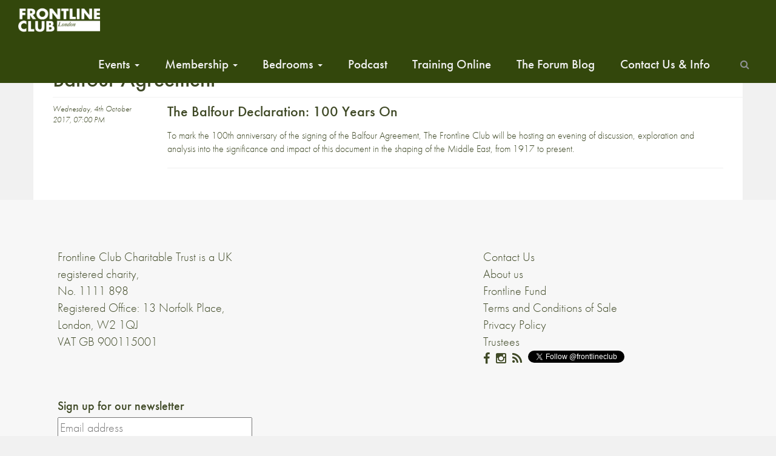

--- FILE ---
content_type: text/html; charset=UTF-8
request_url: https://www.frontlineclub.com/tag/balfour-agreement/
body_size: 12236
content:
<!doctype html>
<!--[if lt IE 7]>      <html class="no-js lt-ie9 lt-ie8 lt-ie7" xml:lang="en" lang="en"> <![endif]-->
<!--[if IE 7]>         <html class="no-js lt-ie9 lt-ie8" xml:lang="en" lang="en"> <![endif]-->
<!--[if IE 8]>         <html class="no-js lt-ie9" xml:lang="en" lang="en"> <![endif]-->
<!--[if gt IE 8]><!--> <html class="no-js" xml:lang="en" lang="en"> <!--<![endif]-->
<head>

  <meta charset="utf-8">
  <meta http-equiv="X-UA-Compatible" content="IE=edge">
  <title>
    The Balfour Declaration: 100 Years On | Frontline Club
  </title>
      <meta name="description" content="The Frontline Club is a gathering place for journalists, photographers and other likeminded people interested in international affairs and independent journalism. Our restaurant, events and training are open to the public. Our members are drawn from a wide community of journalists, other media professionals and people committed to press freedom, including photographers, writers, filmmakers, artists, diplomats and aid workers.">
  	<meta name="viewport" content="width=device-width, initial-scale=1">
  <link rel="apple-touch-icon" href="https://www.frontlineclub.com/wp-content/themes/frontline3.6img/apple-touch-icon.png">
  <!-- 
  <link rel="stylesheet" href="https://www.frontlineclub.com/wp-content/themes/frontline3.6/bower_components/bootstrap/dist/css/bootstrap.css"> 
  <link rel="stylesheet" href="https://www.frontlineclub.com/wp-content/themes/frontline3.6/bower_components/fontawesome/css/font-awesome.css">-->
  <link rel="stylesheet" href="https://maxcdn.bootstrapcdn.com/font-awesome/4.5.0/css/font-awesome.min.css">
  <link rel="shortcut icon" href="https://www.frontlineclub.com/wp-content/themes/frontline3.6/favicon.ico" />
  <link rel="stylesheet" href="https://www.frontlineclub.com/wp-content/themes/frontline3.6/style.css">
  <script src="https://use.typekit.net/pfz8gmk.js"></script>
  <script>try{Typekit.load({ async: true });}catch(e){}</script>
   <meta name='robots' content='max-image-preview:large' />
	<style>img:is([sizes="auto" i], [sizes^="auto," i]) { contain-intrinsic-size: 3000px 1500px }</style>
	<script>window._wca = window._wca || [];</script>
<link rel='dns-prefetch' href='//www.frontlineclub.com' />
<link rel='dns-prefetch' href='//stats.wp.com' />
<link rel='preconnect' href='//c0.wp.com' />
<link rel="alternate" type="application/rss+xml" title="Frontline Club &raquo; Balfour Agreement Tag Feed" href="https://www.frontlineclub.com/tag/balfour-agreement/feed/" />
<script type="text/javascript">
/* <![CDATA[ */
window._wpemojiSettings = {"baseUrl":"https:\/\/s.w.org\/images\/core\/emoji\/16.0.1\/72x72\/","ext":".png","svgUrl":"https:\/\/s.w.org\/images\/core\/emoji\/16.0.1\/svg\/","svgExt":".svg","source":{"concatemoji":"https:\/\/www.frontlineclub.com\/wp-includes\/js\/wp-emoji-release.min.js?ver=f55d00a4716be5f70512c8f08e6c3964"}};
/*! This file is auto-generated */
!function(s,n){var o,i,e;function c(e){try{var t={supportTests:e,timestamp:(new Date).valueOf()};sessionStorage.setItem(o,JSON.stringify(t))}catch(e){}}function p(e,t,n){e.clearRect(0,0,e.canvas.width,e.canvas.height),e.fillText(t,0,0);var t=new Uint32Array(e.getImageData(0,0,e.canvas.width,e.canvas.height).data),a=(e.clearRect(0,0,e.canvas.width,e.canvas.height),e.fillText(n,0,0),new Uint32Array(e.getImageData(0,0,e.canvas.width,e.canvas.height).data));return t.every(function(e,t){return e===a[t]})}function u(e,t){e.clearRect(0,0,e.canvas.width,e.canvas.height),e.fillText(t,0,0);for(var n=e.getImageData(16,16,1,1),a=0;a<n.data.length;a++)if(0!==n.data[a])return!1;return!0}function f(e,t,n,a){switch(t){case"flag":return n(e,"\ud83c\udff3\ufe0f\u200d\u26a7\ufe0f","\ud83c\udff3\ufe0f\u200b\u26a7\ufe0f")?!1:!n(e,"\ud83c\udde8\ud83c\uddf6","\ud83c\udde8\u200b\ud83c\uddf6")&&!n(e,"\ud83c\udff4\udb40\udc67\udb40\udc62\udb40\udc65\udb40\udc6e\udb40\udc67\udb40\udc7f","\ud83c\udff4\u200b\udb40\udc67\u200b\udb40\udc62\u200b\udb40\udc65\u200b\udb40\udc6e\u200b\udb40\udc67\u200b\udb40\udc7f");case"emoji":return!a(e,"\ud83e\udedf")}return!1}function g(e,t,n,a){var r="undefined"!=typeof WorkerGlobalScope&&self instanceof WorkerGlobalScope?new OffscreenCanvas(300,150):s.createElement("canvas"),o=r.getContext("2d",{willReadFrequently:!0}),i=(o.textBaseline="top",o.font="600 32px Arial",{});return e.forEach(function(e){i[e]=t(o,e,n,a)}),i}function t(e){var t=s.createElement("script");t.src=e,t.defer=!0,s.head.appendChild(t)}"undefined"!=typeof Promise&&(o="wpEmojiSettingsSupports",i=["flag","emoji"],n.supports={everything:!0,everythingExceptFlag:!0},e=new Promise(function(e){s.addEventListener("DOMContentLoaded",e,{once:!0})}),new Promise(function(t){var n=function(){try{var e=JSON.parse(sessionStorage.getItem(o));if("object"==typeof e&&"number"==typeof e.timestamp&&(new Date).valueOf()<e.timestamp+604800&&"object"==typeof e.supportTests)return e.supportTests}catch(e){}return null}();if(!n){if("undefined"!=typeof Worker&&"undefined"!=typeof OffscreenCanvas&&"undefined"!=typeof URL&&URL.createObjectURL&&"undefined"!=typeof Blob)try{var e="postMessage("+g.toString()+"("+[JSON.stringify(i),f.toString(),p.toString(),u.toString()].join(",")+"));",a=new Blob([e],{type:"text/javascript"}),r=new Worker(URL.createObjectURL(a),{name:"wpTestEmojiSupports"});return void(r.onmessage=function(e){c(n=e.data),r.terminate(),t(n)})}catch(e){}c(n=g(i,f,p,u))}t(n)}).then(function(e){for(var t in e)n.supports[t]=e[t],n.supports.everything=n.supports.everything&&n.supports[t],"flag"!==t&&(n.supports.everythingExceptFlag=n.supports.everythingExceptFlag&&n.supports[t]);n.supports.everythingExceptFlag=n.supports.everythingExceptFlag&&!n.supports.flag,n.DOMReady=!1,n.readyCallback=function(){n.DOMReady=!0}}).then(function(){return e}).then(function(){var e;n.supports.everything||(n.readyCallback(),(e=n.source||{}).concatemoji?t(e.concatemoji):e.wpemoji&&e.twemoji&&(t(e.twemoji),t(e.wpemoji)))}))}((window,document),window._wpemojiSettings);
/* ]]> */
</script>
<style id='wp-emoji-styles-inline-css' type='text/css'>

	img.wp-smiley, img.emoji {
		display: inline !important;
		border: none !important;
		box-shadow: none !important;
		height: 1em !important;
		width: 1em !important;
		margin: 0 0.07em !important;
		vertical-align: -0.1em !important;
		background: none !important;
		padding: 0 !important;
	}
</style>
<link rel='stylesheet' id='wp-block-library-css' href='https://c0.wp.com/c/6.8.3/wp-includes/css/dist/block-library/style.min.css' type='text/css' media='all' />
<style id='classic-theme-styles-inline-css' type='text/css'>
/*! This file is auto-generated */
.wp-block-button__link{color:#fff;background-color:#32373c;border-radius:9999px;box-shadow:none;text-decoration:none;padding:calc(.667em + 2px) calc(1.333em + 2px);font-size:1.125em}.wp-block-file__button{background:#32373c;color:#fff;text-decoration:none}
</style>
<style id='pdfemb-pdf-embedder-viewer-style-inline-css' type='text/css'>
.wp-block-pdfemb-pdf-embedder-viewer{max-width:none}

</style>
<style id='wppb-edit-profile-style-inline-css' type='text/css'>


</style>
<style id='wppb-login-style-inline-css' type='text/css'>


</style>
<style id='wppb-recover-password-style-inline-css' type='text/css'>


</style>
<style id='wppb-register-style-inline-css' type='text/css'>


</style>
<style id='widget-for-eventbrite-api-display-eventbrite-events-style-inline-css' type='text/css'>


</style>
<link rel='stylesheet' id='mediaelement-css' href='https://c0.wp.com/c/6.8.3/wp-includes/js/mediaelement/mediaelementplayer-legacy.min.css' type='text/css' media='all' />
<link rel='stylesheet' id='wp-mediaelement-css' href='https://c0.wp.com/c/6.8.3/wp-includes/js/mediaelement/wp-mediaelement.min.css' type='text/css' media='all' />
<style id='jetpack-sharing-buttons-style-inline-css' type='text/css'>
.jetpack-sharing-buttons__services-list{display:flex;flex-direction:row;flex-wrap:wrap;gap:0;list-style-type:none;margin:5px;padding:0}.jetpack-sharing-buttons__services-list.has-small-icon-size{font-size:12px}.jetpack-sharing-buttons__services-list.has-normal-icon-size{font-size:16px}.jetpack-sharing-buttons__services-list.has-large-icon-size{font-size:24px}.jetpack-sharing-buttons__services-list.has-huge-icon-size{font-size:36px}@media print{.jetpack-sharing-buttons__services-list{display:none!important}}.editor-styles-wrapper .wp-block-jetpack-sharing-buttons{gap:0;padding-inline-start:0}ul.jetpack-sharing-buttons__services-list.has-background{padding:1.25em 2.375em}
</style>
<style id='global-styles-inline-css' type='text/css'>
:root{--wp--preset--aspect-ratio--square: 1;--wp--preset--aspect-ratio--4-3: 4/3;--wp--preset--aspect-ratio--3-4: 3/4;--wp--preset--aspect-ratio--3-2: 3/2;--wp--preset--aspect-ratio--2-3: 2/3;--wp--preset--aspect-ratio--16-9: 16/9;--wp--preset--aspect-ratio--9-16: 9/16;--wp--preset--color--black: #000000;--wp--preset--color--cyan-bluish-gray: #abb8c3;--wp--preset--color--white: #ffffff;--wp--preset--color--pale-pink: #f78da7;--wp--preset--color--vivid-red: #cf2e2e;--wp--preset--color--luminous-vivid-orange: #ff6900;--wp--preset--color--luminous-vivid-amber: #fcb900;--wp--preset--color--light-green-cyan: #7bdcb5;--wp--preset--color--vivid-green-cyan: #00d084;--wp--preset--color--pale-cyan-blue: #8ed1fc;--wp--preset--color--vivid-cyan-blue: #0693e3;--wp--preset--color--vivid-purple: #9b51e0;--wp--preset--gradient--vivid-cyan-blue-to-vivid-purple: linear-gradient(135deg,rgba(6,147,227,1) 0%,rgb(155,81,224) 100%);--wp--preset--gradient--light-green-cyan-to-vivid-green-cyan: linear-gradient(135deg,rgb(122,220,180) 0%,rgb(0,208,130) 100%);--wp--preset--gradient--luminous-vivid-amber-to-luminous-vivid-orange: linear-gradient(135deg,rgba(252,185,0,1) 0%,rgba(255,105,0,1) 100%);--wp--preset--gradient--luminous-vivid-orange-to-vivid-red: linear-gradient(135deg,rgba(255,105,0,1) 0%,rgb(207,46,46) 100%);--wp--preset--gradient--very-light-gray-to-cyan-bluish-gray: linear-gradient(135deg,rgb(238,238,238) 0%,rgb(169,184,195) 100%);--wp--preset--gradient--cool-to-warm-spectrum: linear-gradient(135deg,rgb(74,234,220) 0%,rgb(151,120,209) 20%,rgb(207,42,186) 40%,rgb(238,44,130) 60%,rgb(251,105,98) 80%,rgb(254,248,76) 100%);--wp--preset--gradient--blush-light-purple: linear-gradient(135deg,rgb(255,206,236) 0%,rgb(152,150,240) 100%);--wp--preset--gradient--blush-bordeaux: linear-gradient(135deg,rgb(254,205,165) 0%,rgb(254,45,45) 50%,rgb(107,0,62) 100%);--wp--preset--gradient--luminous-dusk: linear-gradient(135deg,rgb(255,203,112) 0%,rgb(199,81,192) 50%,rgb(65,88,208) 100%);--wp--preset--gradient--pale-ocean: linear-gradient(135deg,rgb(255,245,203) 0%,rgb(182,227,212) 50%,rgb(51,167,181) 100%);--wp--preset--gradient--electric-grass: linear-gradient(135deg,rgb(202,248,128) 0%,rgb(113,206,126) 100%);--wp--preset--gradient--midnight: linear-gradient(135deg,rgb(2,3,129) 0%,rgb(40,116,252) 100%);--wp--preset--font-size--small: 13px;--wp--preset--font-size--medium: 20px;--wp--preset--font-size--large: 36px;--wp--preset--font-size--x-large: 42px;--wp--preset--spacing--20: 0.44rem;--wp--preset--spacing--30: 0.67rem;--wp--preset--spacing--40: 1rem;--wp--preset--spacing--50: 1.5rem;--wp--preset--spacing--60: 2.25rem;--wp--preset--spacing--70: 3.38rem;--wp--preset--spacing--80: 5.06rem;--wp--preset--shadow--natural: 6px 6px 9px rgba(0, 0, 0, 0.2);--wp--preset--shadow--deep: 12px 12px 50px rgba(0, 0, 0, 0.4);--wp--preset--shadow--sharp: 6px 6px 0px rgba(0, 0, 0, 0.2);--wp--preset--shadow--outlined: 6px 6px 0px -3px rgba(255, 255, 255, 1), 6px 6px rgba(0, 0, 0, 1);--wp--preset--shadow--crisp: 6px 6px 0px rgba(0, 0, 0, 1);}:where(.is-layout-flex){gap: 0.5em;}:where(.is-layout-grid){gap: 0.5em;}body .is-layout-flex{display: flex;}.is-layout-flex{flex-wrap: wrap;align-items: center;}.is-layout-flex > :is(*, div){margin: 0;}body .is-layout-grid{display: grid;}.is-layout-grid > :is(*, div){margin: 0;}:where(.wp-block-columns.is-layout-flex){gap: 2em;}:where(.wp-block-columns.is-layout-grid){gap: 2em;}:where(.wp-block-post-template.is-layout-flex){gap: 1.25em;}:where(.wp-block-post-template.is-layout-grid){gap: 1.25em;}.has-black-color{color: var(--wp--preset--color--black) !important;}.has-cyan-bluish-gray-color{color: var(--wp--preset--color--cyan-bluish-gray) !important;}.has-white-color{color: var(--wp--preset--color--white) !important;}.has-pale-pink-color{color: var(--wp--preset--color--pale-pink) !important;}.has-vivid-red-color{color: var(--wp--preset--color--vivid-red) !important;}.has-luminous-vivid-orange-color{color: var(--wp--preset--color--luminous-vivid-orange) !important;}.has-luminous-vivid-amber-color{color: var(--wp--preset--color--luminous-vivid-amber) !important;}.has-light-green-cyan-color{color: var(--wp--preset--color--light-green-cyan) !important;}.has-vivid-green-cyan-color{color: var(--wp--preset--color--vivid-green-cyan) !important;}.has-pale-cyan-blue-color{color: var(--wp--preset--color--pale-cyan-blue) !important;}.has-vivid-cyan-blue-color{color: var(--wp--preset--color--vivid-cyan-blue) !important;}.has-vivid-purple-color{color: var(--wp--preset--color--vivid-purple) !important;}.has-black-background-color{background-color: var(--wp--preset--color--black) !important;}.has-cyan-bluish-gray-background-color{background-color: var(--wp--preset--color--cyan-bluish-gray) !important;}.has-white-background-color{background-color: var(--wp--preset--color--white) !important;}.has-pale-pink-background-color{background-color: var(--wp--preset--color--pale-pink) !important;}.has-vivid-red-background-color{background-color: var(--wp--preset--color--vivid-red) !important;}.has-luminous-vivid-orange-background-color{background-color: var(--wp--preset--color--luminous-vivid-orange) !important;}.has-luminous-vivid-amber-background-color{background-color: var(--wp--preset--color--luminous-vivid-amber) !important;}.has-light-green-cyan-background-color{background-color: var(--wp--preset--color--light-green-cyan) !important;}.has-vivid-green-cyan-background-color{background-color: var(--wp--preset--color--vivid-green-cyan) !important;}.has-pale-cyan-blue-background-color{background-color: var(--wp--preset--color--pale-cyan-blue) !important;}.has-vivid-cyan-blue-background-color{background-color: var(--wp--preset--color--vivid-cyan-blue) !important;}.has-vivid-purple-background-color{background-color: var(--wp--preset--color--vivid-purple) !important;}.has-black-border-color{border-color: var(--wp--preset--color--black) !important;}.has-cyan-bluish-gray-border-color{border-color: var(--wp--preset--color--cyan-bluish-gray) !important;}.has-white-border-color{border-color: var(--wp--preset--color--white) !important;}.has-pale-pink-border-color{border-color: var(--wp--preset--color--pale-pink) !important;}.has-vivid-red-border-color{border-color: var(--wp--preset--color--vivid-red) !important;}.has-luminous-vivid-orange-border-color{border-color: var(--wp--preset--color--luminous-vivid-orange) !important;}.has-luminous-vivid-amber-border-color{border-color: var(--wp--preset--color--luminous-vivid-amber) !important;}.has-light-green-cyan-border-color{border-color: var(--wp--preset--color--light-green-cyan) !important;}.has-vivid-green-cyan-border-color{border-color: var(--wp--preset--color--vivid-green-cyan) !important;}.has-pale-cyan-blue-border-color{border-color: var(--wp--preset--color--pale-cyan-blue) !important;}.has-vivid-cyan-blue-border-color{border-color: var(--wp--preset--color--vivid-cyan-blue) !important;}.has-vivid-purple-border-color{border-color: var(--wp--preset--color--vivid-purple) !important;}.has-vivid-cyan-blue-to-vivid-purple-gradient-background{background: var(--wp--preset--gradient--vivid-cyan-blue-to-vivid-purple) !important;}.has-light-green-cyan-to-vivid-green-cyan-gradient-background{background: var(--wp--preset--gradient--light-green-cyan-to-vivid-green-cyan) !important;}.has-luminous-vivid-amber-to-luminous-vivid-orange-gradient-background{background: var(--wp--preset--gradient--luminous-vivid-amber-to-luminous-vivid-orange) !important;}.has-luminous-vivid-orange-to-vivid-red-gradient-background{background: var(--wp--preset--gradient--luminous-vivid-orange-to-vivid-red) !important;}.has-very-light-gray-to-cyan-bluish-gray-gradient-background{background: var(--wp--preset--gradient--very-light-gray-to-cyan-bluish-gray) !important;}.has-cool-to-warm-spectrum-gradient-background{background: var(--wp--preset--gradient--cool-to-warm-spectrum) !important;}.has-blush-light-purple-gradient-background{background: var(--wp--preset--gradient--blush-light-purple) !important;}.has-blush-bordeaux-gradient-background{background: var(--wp--preset--gradient--blush-bordeaux) !important;}.has-luminous-dusk-gradient-background{background: var(--wp--preset--gradient--luminous-dusk) !important;}.has-pale-ocean-gradient-background{background: var(--wp--preset--gradient--pale-ocean) !important;}.has-electric-grass-gradient-background{background: var(--wp--preset--gradient--electric-grass) !important;}.has-midnight-gradient-background{background: var(--wp--preset--gradient--midnight) !important;}.has-small-font-size{font-size: var(--wp--preset--font-size--small) !important;}.has-medium-font-size{font-size: var(--wp--preset--font-size--medium) !important;}.has-large-font-size{font-size: var(--wp--preset--font-size--large) !important;}.has-x-large-font-size{font-size: var(--wp--preset--font-size--x-large) !important;}
:where(.wp-block-post-template.is-layout-flex){gap: 1.25em;}:where(.wp-block-post-template.is-layout-grid){gap: 1.25em;}
:where(.wp-block-columns.is-layout-flex){gap: 2em;}:where(.wp-block-columns.is-layout-grid){gap: 2em;}
:root :where(.wp-block-pullquote){font-size: 1.5em;line-height: 1.6;}
</style>
<link rel='stylesheet' id='patreon-wordpress-css-css' href='https://www.frontlineclub.com/wp-content/plugins/patreon-connect/assets/css/app.css?ver=f55d00a4716be5f70512c8f08e6c3964' type='text/css' media='all' />
<link rel='stylesheet' id='woocommerce-layout-css' href='https://c0.wp.com/p/woocommerce/9.8.6/assets/css/woocommerce-layout.css' type='text/css' media='all' />
<style id='woocommerce-layout-inline-css' type='text/css'>

	.infinite-scroll .woocommerce-pagination {
		display: none;
	}
</style>
<link rel='stylesheet' id='woocommerce-smallscreen-css' href='https://c0.wp.com/p/woocommerce/9.8.6/assets/css/woocommerce-smallscreen.css' type='text/css' media='only screen and (max-width: 768px)' />
<link rel='stylesheet' id='woocommerce-general-css' href='https://c0.wp.com/p/woocommerce/9.8.6/assets/css/woocommerce.css' type='text/css' media='all' />
<style id='woocommerce-inline-inline-css' type='text/css'>
.woocommerce form .form-row .required { visibility: visible; }
</style>
<link rel='stylesheet' id='brands-styles-css' href='https://c0.wp.com/p/woocommerce/9.8.6/assets/css/brands.css' type='text/css' media='all' />
<link rel='stylesheet' id='widget-for-eventbrite-api-css' href='https://www.frontlineclub.com/wp-content/plugins/widget-for-eventbrite-api/frontend/css/frontend.css?ver=6.3.2' type='text/css' media='all' />
<link rel='stylesheet' id='slickStyle-css' href='https://www.frontlineclub.com/wp-content/themes/frontline3.6/bower_components/slick-carousel/slick/slick.css?ver=f55d00a4716be5f70512c8f08e6c3964' type='text/css' media='all' />
<style id='akismet-widget-style-inline-css' type='text/css'>

			.a-stats {
				--akismet-color-mid-green: #357b49;
				--akismet-color-white: #fff;
				--akismet-color-light-grey: #f6f7f7;

				max-width: 350px;
				width: auto;
			}

			.a-stats * {
				all: unset;
				box-sizing: border-box;
			}

			.a-stats strong {
				font-weight: 600;
			}

			.a-stats a.a-stats__link,
			.a-stats a.a-stats__link:visited,
			.a-stats a.a-stats__link:active {
				background: var(--akismet-color-mid-green);
				border: none;
				box-shadow: none;
				border-radius: 8px;
				color: var(--akismet-color-white);
				cursor: pointer;
				display: block;
				font-family: -apple-system, BlinkMacSystemFont, 'Segoe UI', 'Roboto', 'Oxygen-Sans', 'Ubuntu', 'Cantarell', 'Helvetica Neue', sans-serif;
				font-weight: 500;
				padding: 12px;
				text-align: center;
				text-decoration: none;
				transition: all 0.2s ease;
			}

			/* Extra specificity to deal with TwentyTwentyOne focus style */
			.widget .a-stats a.a-stats__link:focus {
				background: var(--akismet-color-mid-green);
				color: var(--akismet-color-white);
				text-decoration: none;
			}

			.a-stats a.a-stats__link:hover {
				filter: brightness(110%);
				box-shadow: 0 4px 12px rgba(0, 0, 0, 0.06), 0 0 2px rgba(0, 0, 0, 0.16);
			}

			.a-stats .count {
				color: var(--akismet-color-white);
				display: block;
				font-size: 1.5em;
				line-height: 1.4;
				padding: 0 13px;
				white-space: nowrap;
			}
		
</style>
<link rel='stylesheet' id='popup-maker-site-css' href='//www.frontlineclub.com/wp-content/uploads/pum/pum-site-styles.css?generated=1745338058&#038;ver=1.20.4' type='text/css' media='all' />
<link rel='stylesheet' id='wppb_stylesheet-css' href='https://www.frontlineclub.com/wp-content/plugins/profile-builder/assets/css/style-front-end.css?ver=3.13.7' type='text/css' media='all' />
<script type="text/javascript" id="widget-for-eventbrite-api-display-eventbrite-events-script-js-extra">
/* <![CDATA[ */
var wfea_freemius = {"current_plan":"free","can_use_premium_code":"","is_plan_silver":"","is_plan_gold":"","is_plan_platinum":""};
var wfea_controls_meta = {"common":{"free":[{"name":"wfea_limit","label":"Number of Events to Display","type":"number","args":{"default":5}},{"name":"wfea_order_by","label":"Event Sort Order","type":"select2","args":{"options":{"asc":"Ascending Date","desc":"Descending Date","created_asc":"Created Date \u2013 ascending","created_desc":"Created Date \u2013 descending","published_asc":"EB Published Ascending","published_desc":"EB Published Descending"}}}]},"display":{"free":[{"name":"wfea_booknow","label":"Book Now button"},{"name":"wfea_date","label":"Event Date\/Time in Heading","args":{"condition":{"wfea_layout!":"short_date"}}},{"name":"wfea_excerpt","label":"Excerpt of Event Summary"},{"name":"wfea_thumb","label":"Image Display"},{"name":"wfea_thumb_original","label":"High Resolution Image","args":{"condition":{"wfea_thumb":["true"]}}},{"name":"wfea_readmore","label":"Read More Link on Excerpt","args":{"condition":{"wfea_layout!":["cal","cal_list"]}}}]},"enabling":{"free":[{"name":"wfea_newtab","label":"Link to EB in New Tab","args":{"default":"","condition":{"wfea_layout!":["cal","cal_list"]}}}]},"filtering":[],"selection":{"free":[{"name":"wfea_status","label":"Event Status","type":"select2","args":{"options":{"live":"Live","started":"Started","ended":"Ended","canceled":"Canceled","draft":"Draft","all":"All"},"default":"live","multiple":"true"}}]},"settings":{"free":[{"name":"wfea_booknow_text","label":"Book Now Wording","type":"text","args":{"default":"Register >>"}},{"name":"wfea_css_class","label":"Custom CSS Class","type":"text"},{"name":"wfea_cssID","label":"Custom CSS ID","type":"text"},{"name":"wfea_thumb_align","label":"Image Alignment","type":"select2","args":{"options":{"eaw-alignleft":"Left","eaw-alignright":"Right","eaw-aligncenter":"Center"},"condition":{"wfea_layout":"widget"},"default":"eaw-alignright"}},{"name":"wfea_length","label":"Length of Description","type":"number"},{"name":"wfea_thumb_width","label":"Image Width","type":"number","args":{"condition":{"wfea_layout":"widget"},"default":350,"max":""}},{"name":"wfea_thumb_default","label":"Default Image","type":"text"},{"name":"wfea_readmore_text","label":"Read More Wording","type":"text","args":{"default":"Read More >>","condition":{"wfea_layout!":["cal","cal_list"]}}}]},"ajaxurl":"https:\/\/www.frontlineclub.com\/wp-admin\/admin-ajax.php","nonce":"644dca6963"};
/* ]]> */
</script>
<script type="text/javascript" id="mpopup-js-before">
/* <![CDATA[ */
var mPopupParams = {"mpWidth":"512","mpHeight":"389","mpScroll":""}
/* ]]> */
</script>
<script type="text/javascript" src="https://www.frontlineclub.com/wp-content/plugins/alligator-menu-popup/js/mpopup.js?ver=2.0.0" id="mpopup-js"></script>
<script type="text/javascript" src="https://c0.wp.com/c/6.8.3/wp-includes/js/jquery/jquery.min.js" id="jquery-core-js"></script>
<script type="text/javascript" src="https://c0.wp.com/c/6.8.3/wp-includes/js/jquery/jquery-migrate.min.js" id="jquery-migrate-js"></script>
<script type="text/javascript" src="https://c0.wp.com/p/woocommerce/9.8.6/assets/js/jquery-blockui/jquery.blockUI.min.js" id="jquery-blockui-js" defer="defer" data-wp-strategy="defer"></script>
<script type="text/javascript" id="wc-add-to-cart-js-extra">
/* <![CDATA[ */
var wc_add_to_cart_params = {"ajax_url":"\/wp-admin\/admin-ajax.php","wc_ajax_url":"\/?wc-ajax=%%endpoint%%","i18n_view_cart":"View basket","cart_url":"https:\/\/www.frontlineclub.com\/cart\/","is_cart":"","cart_redirect_after_add":"no"};
/* ]]> */
</script>
<script type="text/javascript" src="https://c0.wp.com/p/woocommerce/9.8.6/assets/js/frontend/add-to-cart.min.js" id="wc-add-to-cart-js" defer="defer" data-wp-strategy="defer"></script>
<script type="text/javascript" src="https://c0.wp.com/p/woocommerce/9.8.6/assets/js/js-cookie/js.cookie.min.js" id="js-cookie-js" defer="defer" data-wp-strategy="defer"></script>
<script type="text/javascript" id="woocommerce-js-extra">
/* <![CDATA[ */
var woocommerce_params = {"ajax_url":"\/wp-admin\/admin-ajax.php","wc_ajax_url":"\/?wc-ajax=%%endpoint%%","i18n_password_show":"Show password","i18n_password_hide":"Hide password"};
/* ]]> */
</script>
<script type="text/javascript" src="https://c0.wp.com/p/woocommerce/9.8.6/assets/js/frontend/woocommerce.min.js" id="woocommerce-js" defer="defer" data-wp-strategy="defer"></script>
<script type="text/javascript" src="https://c0.wp.com/c/6.8.3/wp-includes/js/jquery/ui/core.min.js" id="jquery-ui-core-js"></script>
<script type="text/javascript" src="https://c0.wp.com/c/6.8.3/wp-includes/js/jquery/ui/mouse.min.js" id="jquery-ui-mouse-js"></script>
<script type="text/javascript" src="https://c0.wp.com/c/6.8.3/wp-includes/js/jquery/ui/resizable.min.js" id="jquery-ui-resizable-js"></script>
<script type="text/javascript" src="https://c0.wp.com/c/6.8.3/wp-includes/js/jquery/ui/draggable.min.js" id="jquery-ui-draggable-js"></script>
<script type="text/javascript" src="https://c0.wp.com/c/6.8.3/wp-includes/js/jquery/ui/controlgroup.min.js" id="jquery-ui-controlgroup-js"></script>
<script type="text/javascript" src="https://c0.wp.com/c/6.8.3/wp-includes/js/jquery/ui/checkboxradio.min.js" id="jquery-ui-checkboxradio-js"></script>
<script type="text/javascript" src="https://c0.wp.com/c/6.8.3/wp-includes/js/jquery/ui/button.min.js" id="jquery-ui-button-js"></script>
<script type="text/javascript" src="https://c0.wp.com/c/6.8.3/wp-includes/js/jquery/ui/dialog.min.js" id="jquery-ui-dialog-js"></script>
<script type="text/javascript" id="widget-for-eventbrite-api-js-extra">
/* <![CDATA[ */
var wfea_frontend = {"ajaxurl":"https:\/\/www.frontlineclub.com\/wp-admin\/admin-ajax.php","nonce":"a626006b47"};
/* ]]> */
</script>
<script type="text/javascript" id="widget-for-eventbrite-api-js-before">
/* <![CDATA[ */
console.debug = function() {};
/* ]]> */
</script>
<script type="text/javascript" src="https://www.frontlineclub.com/wp-content/plugins/widget-for-eventbrite-api/frontend/js/frontend.js?ver=6.3.2" id="widget-for-eventbrite-api-js"></script>
<script type="text/javascript" src="https://stats.wp.com/s-202605.js" id="woocommerce-analytics-js" defer="defer" data-wp-strategy="defer"></script>
<link rel="https://api.w.org/" href="https://www.frontlineclub.com/wp-json/" /><link rel="alternate" title="JSON" type="application/json" href="https://www.frontlineclub.com/wp-json/wp/v2/tags/7190" /><link rel="EditURI" type="application/rsd+xml" title="RSD" href="https://www.frontlineclub.com/xmlrpc.php?rsd" />

<style>@font-face {
			font-family: 'Libre Franklin Extra Bold';
			src: url('https://www.frontlineclub.com/wp-content/plugins/patreon-connect/assets/fonts/librefranklin-extrabold-webfont.woff2') format('woff2'),
				 url('https://www.frontlineclub.com/wp-content/plugins/patreon-connect/assets/fonts/librefranklin-extrabold-webfont.woff') format('woff');
			font-weight: bold;
			}</style>	<style>img#wpstats{display:none}</style>
			<noscript><style>.woocommerce-product-gallery{ opacity: 1 !important; }</style></noscript>
	<link rel="icon" href="https://www.frontlineclub.com/wp-content/uploads/2025/04/cropped-Frontline-Favicon-32x32.png" sizes="32x32" />
<link rel="icon" href="https://www.frontlineclub.com/wp-content/uploads/2025/04/cropped-Frontline-Favicon-192x192.png" sizes="192x192" />
<link rel="apple-touch-icon" href="https://www.frontlineclub.com/wp-content/uploads/2025/04/cropped-Frontline-Favicon-180x180.png" />
<meta name="msapplication-TileImage" content="https://www.frontlineclub.com/wp-content/uploads/2025/04/cropped-Frontline-Favicon-270x270.png" />
		<style type="text/css" id="wp-custom-css">
			.disability-access{
	display:none;
}


.col-md-6 {
    /* hide home YouTube image */
    display: none;
}

body {
	font-size: 16px;
}
.col-md-3 {
  width: 30%;
  font-size: 20px;
}

#the-content a {text-decoration:none;}

.widget .eaw-block h3 {
    font-family: "futura-pt", sans-serif;
    background: 0 0;
    clear: none;
    margin-bottom: 0;
    margin-top: 0;
    font-weight: 400;
    font-size: 24px;
    line-height: 1.5em;
}
.widget .eaw-block .eaw-summary {
    font-size: 16px;
}
.widget .eaw-block .eaw-time {
    color: #f01717;
    font-size: 16px;
}
.widget .eaw-block .eaw-booknow {
    margin-top: 1rem;
    margin-bottom: 1rem;
    font-size: 20px;
    color: #f01717;
}
 		</style>
		</head>
<body 
  >
<!--[if lt IE 8]>
<p class="browserupgrade">You are using an <strong>outdated</strong> browser. Please <a href="http://browsehappy.com/">upgrade your browser</a> to improve your experience.</p>
<![endif]-->
    <header>
    <nav class="navbar navbar-inverse navbar-fixed-top" role="navigation">
      <!-- Fix menu overlap bug --> 
            <div class="container-header">
        <div class="navbar-header">
          <a href="https://www.frontlineclub.com" title="Frontline Club Home" 
            class=frontline-brand-background-white>
          </a>            
          <button type="button" class="navbar-toggle collapsed" data-toggle="collapse" data-target="#navbar" aria-expanded="false" aria-controls="navbar">
            <span class="sr-only">Toggle mobile navigation</span>
            <span class="icon-bar"></span>
            <span class="icon-bar"></span>
            <span class="icon-bar"></span>
          </button>
        </div>
        <div class="frontline-primary navbar-collapse collapse" id="navbar">
          <ul id="menu-primary" class="nav navbar-nav "><li id="menu-item-56290" class="menu-item menu-item-type-taxonomy menu-item-object-category menu-item-has-children menu-item-56290 dropdown"><a title="Events" href="#" data-toggle="dropdown" class="dropdown-toggle" aria-haspopup="true">Events <span class="caret"></span></a>
<ul role="menu" class=" dropdown-menu">
	<li id="menu-item-71794" class="menu-item menu-item-type-post_type menu-item-object-page menu-item-71794"><a title="Upcoming &amp; Recent" href="https://www.frontlineclub.com/events/">Upcoming &#038; Recent</a></li>
	<li id="menu-item-56292" class="menu-item menu-item-type-taxonomy menu-item-object-category menu-item-56292"><a title="Archive" href="https://www.frontlineclub.com/club/past-event/">Archive</a></li>
	<li id="menu-item-56293" class="menu-item menu-item-type-post_type menu-item-object-page menu-item-56293"><a title="International Partners" href="https://www.frontlineclub.com/partners/">International Partners</a></li>
	<li id="menu-item-65649" class="menu-item menu-item-type-post_type menu-item-object-page menu-item-65649"><a title="Private Hire of the Forum" href="https://www.frontlineclub.com/private-hire/">Private Hire of the Forum</a></li>
</ul>
</li>
<li id="menu-item-65859" class="menu-item menu-item-type-custom menu-item-object-custom menu-item-has-children menu-item-65859 dropdown"><a title="Membership" href="#" data-toggle="dropdown" class="dropdown-toggle" aria-haspopup="true">Membership <span class="caret"></span></a>
<ul role="menu" class=" dropdown-menu">
	<li id="menu-item-72222" class="menu-item menu-item-type-custom menu-item-object-custom menu-item-72222"><a title="Info &amp; Online Application" href="https://www.frontlineclub.com/apply-for-membership/">Info &#038; Online Application</a></li>
	<li id="menu-item-71808" class="menu-item menu-item-type-custom menu-item-object-custom menu-item-71808"><a title="More for Members" href="https://www.frontlineclub.com/Members/">More for Members</a></li>
	<li id="menu-item-72307" class="menu-item menu-item-type-custom menu-item-object-custom menu-item-72307"><a title="Login To Membership CRM (SHEEP)" href="https://app.sheepcrm.com/frontlineclub/membership/login">Login To Membership CRM (SHEEP)</a></li>
</ul>
</li>
<li id="menu-item-72195" class="menu-item menu-item-type-post_type menu-item-object-page menu-item-has-children menu-item-72195 dropdown"><a title="Bedrooms" href="#" data-toggle="dropdown" class="dropdown-toggle" aria-haspopup="true">Bedrooms <span class="caret"></span></a>
<ul role="menu" class=" dropdown-menu">
	<li id="menu-item-72547" class="menu-item menu-item-type-custom menu-item-object-custom menu-item-72547"><a title="Book a Bedroom" href="https://www.frontlineclub.com/bedrooms">Book a Bedroom</a></li>
	<li id="menu-item-72546" class="menu-item menu-item-type-post_type menu-item-object-page menu-item-72546"><a title="Accessing your Bedroom" href="https://www.frontlineclub.com/bedrooms/accessing-your-bedroom/">Accessing your Bedroom</a></li>
</ul>
</li>
<li id="menu-item-72514" class="menu-item menu-item-type-custom menu-item-object-custom menu-item-72514"><a title="Podcast" target="_blank" href="https://podcasters.spotify.com/pod/show/media-frontline/episodes/Voices-From-The-Frontline---Don-McCullin-e2j358o">Podcast</a></li>
<li id="menu-item-72469" class="menu-item menu-item-type-custom menu-item-object-custom menu-item-72469"><a title="Training Online" target="_blank" href="https://frontlineclubtraining.forento.site/">Training Online</a></li>
<li id="menu-item-71297" class="menu-item menu-item-type-taxonomy menu-item-object-category menu-item-71297"><a title="The Forum Blog" href="https://www.frontlineclub.com/club/news/the-forum-blog/">The Forum Blog</a></li>
<li id="menu-item-63196" class="menu-item menu-item-type-post_type menu-item-object-page menu-item-63196"><a title="Contact Us &#038; Info" href="https://www.frontlineclub.com/contact-us/">Contact Us &#038; Info</a></li>
</ul>          <ul class="nav navbar-nav "id="menu-search" >
            <li class="menu-item">
              <a href='' id=''><span class="frontline-podcast-word">&nbsp;&nbsp;&nbsp;</span></a>
            </li>
            <li class="menu-item ">
              
<div id="frontline-search-form-wrap">
  <form id="frontline-search-form" role="search" method="get" class="search-form" action="https://www.frontlineclub.com/">
    <input type="search" placeholder="Search" value="" name="s">
    <i class="fa fa-search frontline-font-awesome-search"></i>
  </form>
</div>
            </li>
          </ul>
        </div>
        <!-- /.navbar-collapse -->
      </div>
      
    </nav>
  </header>
  <!-- If not Restaurant or front page don't wrap in container -->
      <div class="container" id="main">
  
   




  <div class="row">
   <div class="container">
    <h1>Balfour Agreement</h1>
  </div>
   
    <div class="col-md-2">
              <div class="media-date">
          Wednesday, 4th October 2017, 07:00 PM        </div>
          </div>
    <div class="col-md-10">
      <h2 class="frontline-author-h2">
        <a href="https://www.frontlineclub.com/the-balfour-declaration-100-years-on/" title="The Balfour Declaration: 100 Years On">The Balfour Declaration: 100 Years On</a>
      </h2>
      <p>To mark the 100th anniversary of the signing of the Balfour Agreement, The Frontline Club will be hosting an evening of discussion, exploration and analysis into the significance and impact of this document in the shaping of the Middle East, from 1917 to present.</p>
      <hr/>
    </div>
    
      <!-- archive pagination -->
          </div>
  </div>
  </div><!-- end containter -->
  <script type="speculationrules">
{"prefetch":[{"source":"document","where":{"and":[{"href_matches":"\/*"},{"not":{"href_matches":["\/wp-*.php","\/wp-admin\/*","\/wp-content\/uploads\/*","\/wp-content\/*","\/wp-content\/plugins\/*","\/wp-content\/themes\/frontline3.6\/*","\/*\\?(.+)"]}},{"not":{"selector_matches":"a[rel~=\"nofollow\"]"}},{"not":{"selector_matches":".no-prefetch, .no-prefetch a"}}]},"eagerness":"conservative"}]}
</script>
<div 
	id="pum-72524" 
	role="dialog" 
	aria-modal="false"
	aria-labelledby="pum_popup_title_72524"
	class="pum pum-overlay pum-theme-72515 pum-theme-default-theme popmake-overlay click_open" 
	data-popmake="{&quot;id&quot;:72524,&quot;slug&quot;:&quot;podcast&quot;,&quot;theme_id&quot;:72515,&quot;cookies&quot;:[{&quot;event&quot;:&quot;on_popup_close&quot;,&quot;settings&quot;:{&quot;name&quot;:&quot;pum-72524&quot;,&quot;key&quot;:&quot;&quot;,&quot;session&quot;:false,&quot;path&quot;:&quot;1&quot;,&quot;time&quot;:&quot;1 month&quot;}}],&quot;triggers&quot;:[{&quot;type&quot;:&quot;click_open&quot;,&quot;settings&quot;:{&quot;extra_selectors&quot;:&quot;&quot;}}],&quot;mobile_disabled&quot;:null,&quot;tablet_disabled&quot;:null,&quot;meta&quot;:{&quot;display&quot;:{&quot;stackable&quot;:false,&quot;overlay_disabled&quot;:false,&quot;scrollable_content&quot;:false,&quot;disable_reposition&quot;:false,&quot;size&quot;:&quot;custom&quot;,&quot;responsive_min_width&quot;:&quot;0%&quot;,&quot;responsive_min_width_unit&quot;:false,&quot;responsive_max_width&quot;:&quot;100em&quot;,&quot;responsive_max_width_unit&quot;:false,&quot;custom_width&quot;:&quot;640px&quot;,&quot;custom_width_unit&quot;:false,&quot;custom_height&quot;:&quot;380px&quot;,&quot;custom_height_unit&quot;:false,&quot;custom_height_auto&quot;:&quot;1&quot;,&quot;location&quot;:&quot;center&quot;,&quot;position_from_trigger&quot;:false,&quot;position_top&quot;:&quot;100&quot;,&quot;position_left&quot;:&quot;0&quot;,&quot;position_bottom&quot;:&quot;0&quot;,&quot;position_right&quot;:&quot;0&quot;,&quot;position_fixed&quot;:false,&quot;animation_type&quot;:&quot;fade&quot;,&quot;animation_speed&quot;:&quot;350&quot;,&quot;animation_origin&quot;:&quot;center top&quot;,&quot;overlay_zindex&quot;:false,&quot;zindex&quot;:&quot;1999999999&quot;},&quot;close&quot;:{&quot;text&quot;:&quot;&quot;,&quot;button_delay&quot;:&quot;0&quot;,&quot;overlay_click&quot;:false,&quot;esc_press&quot;:false,&quot;f4_press&quot;:false},&quot;click_open&quot;:[]}}">

	<div id="popmake-72524" class="pum-container popmake theme-72515 size-custom">

				
							<div id="pum_popup_title_72524" class="pum-title popmake-title">
				NEW SERIES LISTEN NOW!			</div>
		
		
				<div class="pum-content popmake-content" tabindex="0">
			<p><a href="https://podcasters.spotify.com/pod/show/media-frontline/episodes/Voices-From-The-Frontline---Don-McCullin-e2j358o" target="_blank" rel="attachment noopener wp-att-72509"><img fetchpriority="high" decoding="async" class="aligncenter wp-image-72509 size-medium" src="https://www.frontlineclub.com/wp-content/uploads/2024/05/PHOTO-2024-05-01-14-57-52-1-500x500.jpg" alt="" width="500" height="500" srcset="https://www.frontlineclub.com/wp-content/uploads/2024/05/PHOTO-2024-05-01-14-57-52-1-500x500.jpg 500w, https://www.frontlineclub.com/wp-content/uploads/2024/05/PHOTO-2024-05-01-14-57-52-1-1024x1024.jpg 1024w, https://www.frontlineclub.com/wp-content/uploads/2024/05/PHOTO-2024-05-01-14-57-52-1-200x200.jpg 200w, https://www.frontlineclub.com/wp-content/uploads/2024/05/PHOTO-2024-05-01-14-57-52-1-1536x1536.jpg 1536w, https://www.frontlineclub.com/wp-content/uploads/2024/05/PHOTO-2024-05-01-14-57-52-1-250x250.jpg 250w, https://www.frontlineclub.com/wp-content/uploads/2024/05/PHOTO-2024-05-01-14-57-52-1-300x300.jpg 300w, https://www.frontlineclub.com/wp-content/uploads/2024/05/PHOTO-2024-05-01-14-57-52-1-600x600.jpg 600w, https://www.frontlineclub.com/wp-content/uploads/2024/05/PHOTO-2024-05-01-14-57-52-1-100x100.jpg 100w, https://www.frontlineclub.com/wp-content/uploads/2024/05/PHOTO-2024-05-01-14-57-52-1-45x45.jpg 45w, https://www.frontlineclub.com/wp-content/uploads/2024/05/PHOTO-2024-05-01-14-57-52-1-60x60.jpg 60w, https://www.frontlineclub.com/wp-content/uploads/2024/05/PHOTO-2024-05-01-14-57-52-1-90x90.jpg 90w, https://www.frontlineclub.com/wp-content/uploads/2024/05/PHOTO-2024-05-01-14-57-52-1.jpg 1600w" sizes="(max-width: 500px) 100vw, 500px" /></a></p>
		</div>

				
							<button type="button" class="pum-close popmake-close" aria-label="Close">
			CLOSE			</button>
		
	</div>

</div>
<style type="text/css"> 
         /* Hide reCAPTCHA V3 badge */
        .grecaptcha-badge {
        
            visibility: hidden !important;
        
        }
    </style>

<script type="application/ld+json" class="saswp-schema-markup-output">
[{"@context":"https:\/\/schema.org\/","@graph":[{"@context":"https:\/\/schema.org\/","@type":"SiteNavigationElement","@id":"https:\/\/www.frontlineclub.com#primary","name":"Events","url":"https:\/\/www.frontlineclub.com\/club\/events\/"},{"@context":"https:\/\/schema.org\/","@type":"SiteNavigationElement","@id":"https:\/\/www.frontlineclub.com#primary","name":"Upcoming & Recent","url":"https:\/\/www.frontlineclub.com\/events\/"},{"@context":"https:\/\/schema.org\/","@type":"SiteNavigationElement","@id":"https:\/\/www.frontlineclub.com#primary","name":"Archive","url":"https:\/\/www.frontlineclub.com\/club\/past-event\/"},{"@context":"https:\/\/schema.org\/","@type":"SiteNavigationElement","@id":"https:\/\/www.frontlineclub.com#primary","name":"International Partners","url":"https:\/\/www.frontlineclub.com\/partners\/"},{"@context":"https:\/\/schema.org\/","@type":"SiteNavigationElement","@id":"https:\/\/www.frontlineclub.com#primary","name":"Private Hire","url":"https:\/\/www.frontlineclub.com\/private-hire\/"},{"@context":"https:\/\/schema.org\/","@type":"SiteNavigationElement","@id":"https:\/\/www.frontlineclub.com#primary","name":"Membership","url":"https:\/\/www.frontlineclub.com\/Members\/"},{"@context":"https:\/\/schema.org\/","@type":"SiteNavigationElement","@id":"https:\/\/www.frontlineclub.com#primary","name":"Info & Online Application","url":"https:\/\/www.frontlineclub.com\/apply-for-membership\/"},{"@context":"https:\/\/schema.org\/","@type":"SiteNavigationElement","@id":"https:\/\/www.frontlineclub.com#primary","name":"More for Members","url":"https:\/\/www.frontlineclub.com\/Members\/"},{"@context":"https:\/\/schema.org\/","@type":"SiteNavigationElement","@id":"https:\/\/www.frontlineclub.com#primary","name":"Login To Membership CRM (SHEEP)","url":"https:\/\/app.sheepcrm.com\/frontlineclub\/membership\/login"},{"@context":"https:\/\/schema.org\/","@type":"SiteNavigationElement","@id":"https:\/\/www.frontlineclub.com#primary","name":"Bedrooms","url":"https:\/\/www.frontlineclub.com\/bedrooms\/"},{"@context":"https:\/\/schema.org\/","@type":"SiteNavigationElement","@id":"https:\/\/www.frontlineclub.com#primary","name":"Book a Bedroom","url":"https:\/\/www.frontlineclub.com\/bedrooms"},{"@context":"https:\/\/schema.org\/","@type":"SiteNavigationElement","@id":"https:\/\/www.frontlineclub.com#primary","name":"Accessing your Bedroom","url":"https:\/\/www.frontlineclub.com\/bedrooms\/accessing-your-bedroom\/"},{"@context":"https:\/\/schema.org\/","@type":"SiteNavigationElement","@id":"https:\/\/www.frontlineclub.com#primary","name":"Podcast","url":"https:\/\/podcasters.spotify.com\/pod\/show\/media-frontline\/episodes\/Voices-From-The-Frontline---Don-McCullin-e2j358o"},{"@context":"https:\/\/schema.org\/","@type":"SiteNavigationElement","@id":"https:\/\/www.frontlineclub.com#primary","name":"Training Online","url":"https:\/\/frontlineclubtraining.forento.site\/"},{"@context":"https:\/\/schema.org\/","@type":"SiteNavigationElement","@id":"https:\/\/www.frontlineclub.com#primary","name":"The Forum Blog","url":"https:\/\/www.frontlineclub.com\/club\/news\/the-forum-blog\/"},{"@context":"https:\/\/schema.org\/","@type":"SiteNavigationElement","@id":"https:\/\/www.frontlineclub.com#primary","name":"Contact us","url":"https:\/\/www.frontlineclub.com\/contact-us\/"}]}]
</script>

<link rel='stylesheet' id='wc-stripe-blocks-checkout-style-css' href='https://www.frontlineclub.com/wp-content/plugins/woocommerce-gateway-stripe/build/upe_blocks.css?ver=01e38ce4a409d9a2ff015f6088fdd03e' type='text/css' media='all' />
<link rel='stylesheet' id='wc-blocks-style-css' href='https://c0.wp.com/p/woocommerce/9.8.6/assets/client/blocks/wc-blocks.css' type='text/css' media='all' />
<script type="text/javascript" src="https://www.frontlineclub.com/wp-content/plugins/patreon-connect/assets/js/app.js?ver=f55d00a4716be5f70512c8f08e6c3964" id="patreon-wordpress-js-js"></script>
<script type="text/javascript" src="https://www.frontlineclub.com/wp-content/themes/frontline3.6/bower_components/bootstrap/dist/js/bootstrap.min.js?ver=f55d00a4716be5f70512c8f08e6c3964" id="bootstrap-js"></script>
<script type="text/javascript" src="https://www.frontlineclub.com/wp-content/themes/frontline3.6/bower_components/slick-carousel/slick/slick.min.js?ver=f55d00a4716be5f70512c8f08e6c3964" id="slick-js"></script>
<script type="text/javascript" src="https://www.frontlineclub.com/wp-content/themes/frontline3.6/js/slickCarousel.js?ver=f55d00a4716be5f70512c8f08e6c3964" id="slickCarousel.js-js"></script>
<script type="text/javascript" src="https://www.frontlineclub.com/wp-content/themes/frontline3.6/js/main.js?ver=f55d00a4716be5f70512c8f08e6c3964" id="main-js"></script>
<script type="text/javascript" src="https://c0.wp.com/p/woocommerce/9.8.6/assets/js/sourcebuster/sourcebuster.min.js" id="sourcebuster-js-js"></script>
<script type="text/javascript" id="wc-order-attribution-js-extra">
/* <![CDATA[ */
var wc_order_attribution = {"params":{"lifetime":1.0e-5,"session":30,"base64":false,"ajaxurl":"https:\/\/www.frontlineclub.com\/wp-admin\/admin-ajax.php","prefix":"wc_order_attribution_","allowTracking":true},"fields":{"source_type":"current.typ","referrer":"current_add.rf","utm_campaign":"current.cmp","utm_source":"current.src","utm_medium":"current.mdm","utm_content":"current.cnt","utm_id":"current.id","utm_term":"current.trm","utm_source_platform":"current.plt","utm_creative_format":"current.fmt","utm_marketing_tactic":"current.tct","session_entry":"current_add.ep","session_start_time":"current_add.fd","session_pages":"session.pgs","session_count":"udata.vst","user_agent":"udata.uag"}};
/* ]]> */
</script>
<script type="text/javascript" src="https://c0.wp.com/p/woocommerce/9.8.6/assets/js/frontend/order-attribution.min.js" id="wc-order-attribution-js"></script>
<script type="text/javascript" id="popup-maker-site-js-extra">
/* <![CDATA[ */
var pum_vars = {"version":"1.20.4","pm_dir_url":"https:\/\/www.frontlineclub.com\/wp-content\/plugins\/popup-maker\/","ajaxurl":"https:\/\/www.frontlineclub.com\/wp-admin\/admin-ajax.php","restapi":"https:\/\/www.frontlineclub.com\/wp-json\/pum\/v1","rest_nonce":null,"default_theme":"72515","debug_mode":"","disable_tracking":"","home_url":"\/","message_position":"top","core_sub_forms_enabled":"1","popups":[],"cookie_domain":"","analytics_route":"analytics","analytics_api":"https:\/\/www.frontlineclub.com\/wp-json\/pum\/v1"};
var pum_sub_vars = {"ajaxurl":"https:\/\/www.frontlineclub.com\/wp-admin\/admin-ajax.php","message_position":"top"};
var pum_popups = {"pum-72524":{"triggers":[{"type":"click_open","settings":{"extra_selectors":""}}],"cookies":[{"event":"on_popup_close","settings":{"name":"pum-72524","key":"","session":false,"path":"1","time":"1 month"}}],"disable_on_mobile":false,"disable_on_tablet":false,"atc_promotion":null,"explain":null,"type_section":null,"theme_id":"72515","size":"custom","responsive_min_width":"0%","responsive_max_width":"100em","custom_width":"640px","custom_height_auto":true,"custom_height":"380px","scrollable_content":false,"animation_type":"fade","animation_speed":"350","animation_origin":"center top","open_sound":"none","custom_sound":"","location":"center","position_top":"100","position_bottom":"0","position_left":"0","position_right":"0","position_from_trigger":false,"position_fixed":false,"overlay_disabled":false,"stackable":false,"disable_reposition":false,"zindex":"1999999999","close_button_delay":"0","fi_promotion":null,"close_on_form_submission":false,"close_on_form_submission_delay":"0","close_on_overlay_click":false,"close_on_esc_press":false,"close_on_f4_press":false,"disable_form_reopen":false,"disable_accessibility":false,"theme_slug":"default-theme","id":72524,"slug":"podcast"}};
/* ]]> */
</script>
<script type="text/javascript" src="//www.frontlineclub.com/wp-content/uploads/pum/pum-site-scripts.js?defer&amp;generated=1745338058&amp;ver=1.20.4" id="popup-maker-site-js"></script>
<script type="text/javascript" id="jetpack-stats-js-before">
/* <![CDATA[ */
_stq = window._stq || [];
_stq.push([ "view", JSON.parse("{\"v\":\"ext\",\"blog\":\"46582028\",\"post\":\"0\",\"tz\":\"0\",\"srv\":\"www.frontlineclub.com\",\"j\":\"1:14.5\"}") ]);
_stq.push([ "clickTrackerInit", "46582028", "0" ]);
/* ]]> */
</script>
<script type="text/javascript" src="https://stats.wp.com/e-202605.js" id="jetpack-stats-js" defer="defer" data-wp-strategy="defer"></script>
   
      <footer id="contact" class="cta hidden-xs">
      <div class="container">
        <div class="row  hidden-xs">
          <div class="col-md-3">
            			<div class="textwidget"><p>Frontline Club Charitable Trust is a UK registered charity,<br />
No. 1111 898<br />
Registered Office: 13 Norfolk Place,<br />
London, W2 1QJ<br />
VAT GB 900115001</p>
</div>
		          </div>
          <div class="col-md-3">
            			<div class="textwidget"></div>
		          </div>
          <div class="col-md-3">
            			<div class="textwidget"><p><a href="https://www.frontlineclub.com/contact-us/">Contact Us</a><br />
<a href="https://www.frontlineclub.com/about-us/">About us</a><br />
<a href="https://www.frontlineclub.com/frontline-fund/">Frontline Fund</a><br />
<a href="https://www.frontlineclub.com/terms-and-conditions-of-sale/">Terms and Conditions of Sale</a><br />
<a href="https://www.frontlineclub.com/privacy-policy/">Privacy Policy</a><br />
<a href="https://www.frontlineclub.com/trustees/">Trustees</a><br />
<a href='https://www.facebook.com/FrontlineClub/' target='_blank'><i class='fa fa-facebook'></i></a>&nbsp;&nbsp;<a href='https://instagram.com/frontlineclub' target='_blank'><i class='fa fa-instagram'></i></a>&nbsp;&nbsp;<a href='https://www.frontlineclub.com/video-podcasts-and-rss/' target='_blank'><i class='fa fa-rss'></i></a>&nbsp;&nbsp;<a href="https://twitter.com/frontlineclub" class="twitter-follow-button" data-show-count="false">Follow @frontlineclub</a><br />
<script>!function(d,s,id){var js,fjs=d.getElementsByTagName(s)[0],p=/^http:/.test(d.location)?'http':'https';if(!d.getElementById(id)){js=d.createElement(s);js.id=id;js.src=p+'://platform.twitter.com/widgets.js';fjs.parentNode.insertBefore(js,fjs);}}(document, 'script', 'twitter-wjs');</script></p>
</div>
		          </div>
          <div class="col-md-3">
            <!-- Begin MailChimp Signup Form -->
<div id="mc_embed_signup" class="mailchimp-footer">
<form action="//frontlineclub.us1.list-manage.com/subscribe/post?u=40ae3724a83aa32a4fd0b7c5d&amp;id=dfcd4f742d" method="post" id="mc-embedded-subscribe-form" name="mc-embedded-subscribe-form" class="validate" target="_blank" novalidate>
    <div id="mc_embed_signup_scroll">
<div class="mc-field-group">
  <label for="mce-EMAIL" class="mailchimp-label-footer">Sign up for our newsletter</label>
  <input type="email" value="" name="EMAIL" class="required email mailchimp-footer " placeholder="Email address" id="mce-EMAIL">
</div>
  <div id="mce-responses" class="clear">
    <div class="response" id="mce-error-response" style="display:none"></div>
    <div class="response" id="mce-success-response" style="display:none"></div>
  </div>   <!-- real people should not fill this in and expect good things - do not remove this or risk form bot signups-->
    <div style="position: absolute; left: -5000px;" aria-hidden="true"><input type="text" name="b_40ae3724a83aa32a4fd0b7c5d_dfcd4f742d" tabindex="-1" value=""></div>
    <div class="clear"><input type="submit" value="Subscribe" name="subscribe" id="mc-embedded-subscribe" class="button btn btn-mailing-list mailchimp-subscribe-footer"></div>
    </div>
</form>
</div>
<!--End mc_embed_signup-->
          </div>
        </div>
        <div class="row hidden-xs hidden-sm">
          <div class="col-md-12">
            <p>&copy; 2026</p>
          </div>
        </div>
      </div>
<div>
	<p><im src="" />
</div>
  	</footer>
    <div role="navigation" class="navbar navbar-default footer visible-xs">
      <div class="container-fluid">
        <div class="navbar-header">
          <a href="https://www.frontlineclub.com/contact-us" class="navbar-brand">Contact Us</a>
          <a href="http://frontlineclub.us1.list-manage.com/subscribe?u=40ae3724a83aa32a4fd0b7c5d&amp;id=dfcd4f742d" class="navbar-brand">Mailing list</a>
        </div>
      </div>
    </div>
    <script>
    (function(i,s,o,g,r,a,m){i['GoogleAnalyticsObject']=r;i[r]=i[r]||function(){
    (i[r].q=i[r].q||[]).push(arguments)},i[r].l=1*new Date();a=s.createElement(o),
    m=s.getElementsByTagName(o)[0];a.async=1;a.src=g;m.parentNode.insertBefore(a,m)
    })(window,document,'script','//www.google-analytics.com/analytics.js','ga');
    ga('create', 'UA-470271-5', 'auto');
    ga('send', 'pageview');
  </script>
  </body>
</html>



      
      
